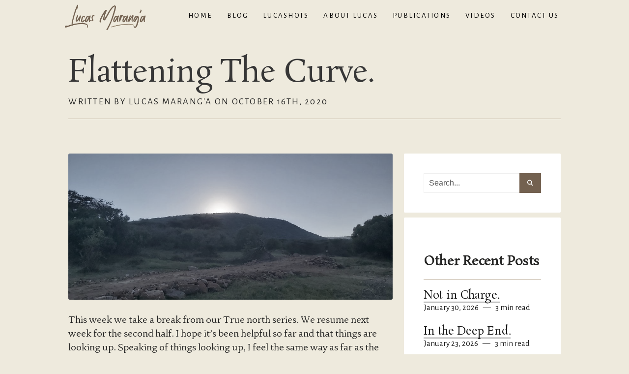

--- FILE ---
content_type: text/html; charset=UTF-8
request_url: https://lucasmaranga.com/flattening-the-curve/
body_size: 14027
content:
<!DOCTYPE html><html lang="en-US"><head><link rel="pingback" href="https://lucasmaranga.com/xmlrpc.php" /><link rel="preconnect" href="https://fonts.googleapis.com"><link rel="preconnect" href="https://fonts.gstatic.com" crossorigin><link rel="apple-touch-icon-precomposed" sizes="57x57" href="https://lucasmaranga.com/wp-content/themes/vintage/apple-touch-icon-57x57.png" /><link rel="apple-touch-icon-precomposed" sizes="114x114" href="https://lucasmaranga.com/wp-content/themes/vintage/apple-touch-icon-114x114.png" /><link rel="apple-touch-icon-precomposed" sizes="72x72" href="https://lucasmaranga.com/wp-content/themes/vintage/apple-touch-icon-72x72.png" /><link rel="apple-touch-icon-precomposed" sizes="144x144" href="https://lucasmaranga.com/wp-content/themes/vintage/apple-touch-icon-144x144.png" /><link rel="apple-touch-icon-precomposed" sizes="120x120" href="https://lucasmaranga.com/wp-content/themes/vintage/apple-touch-icon-120x120.png" /><link rel="apple-touch-icon-precomposed" sizes="152x152" href="https://lucasmaranga.com/wp-content/themes/vintage/apple-touch-icon-152x152.png" /><link rel="icon" type="image/png" href="https://lucasmaranga.com/wp-content/themes/vintage/favicon-32x32.png" sizes="32x32" /><link rel="icon" type="image/png" href="https://lucasmaranga.com/wp-content/themes/vintage/favicon-16x16.png" sizes="16x16" /><meta name="application-name" content="" /><meta name="msapplication-TileColor" content="#ffffff" /><meta name="msapplication-TileImage" content="https://lucasmaranga.com/wp-content/themes/vintage/mstile-144x144.png" /><meta http-equiv="Content-Type" content="text/html; charset=utf-8"><meta name="viewport" content="width=device-width, initial-scale=1.0"> <script id="mcjs">!function(c,h,i,m,p){m=c.createElement(h),p=c.getElementsByTagName(h)[0],m.async=1,m.src=i,p.parentNode.insertBefore(m,p)}(document,"script","https://chimpstatic.com/mcjs-connected/js/users/b318ef7153bc2376f2eeb892f/b651d91a2afb399b750665f17.js");</script> <meta name='robots' content='index, follow, max-image-preview:large, max-snippet:-1, max-video-preview:-1' /><title>Flattening The Curve. - Lucas Marang&#039;a</title><link rel="canonical" href="https://lucasmaranga.com/flattening-the-curve/" /><meta property="og:locale" content="en_US" /><meta property="og:type" content="article" /><meta property="og:title" content="Flattening The Curve. - Lucas Marang&#039;a" /><meta property="og:description" content="No more playing safe or small especially after we have survived the pandemic of our generation." /><meta property="og:url" content="https://lucasmaranga.com/flattening-the-curve/" /><meta property="og:site_name" content="Lucas Marang&#039;a" /><meta property="article:publisher" content="https://facebook.com/marangalucas" /><meta property="article:author" content="https://facebook.com/marangalucas" /><meta property="article:published_time" content="2020-10-16T05:06:18+00:00" /><meta property="og:image" content="https://lucasmaranga.com/wp-content/uploads/2020/10/curve-scaled.jpeg" /><meta property="og:image:width" content="2560" /><meta property="og:image:height" content="1153" /><meta property="og:image:type" content="image/jpeg" /><meta name="author" content="Lucas Marang&#039;a" /><meta name="twitter:card" content="summary_large_image" /><meta name="twitter:creator" content="@LucasKMaranga" /><meta name="twitter:site" content="@LucasKMaranga" /><meta name="twitter:label1" content="Written by" /><meta name="twitter:data1" content="Lucas Marang'a" /><meta name="twitter:label2" content="Est. reading time" /><meta name="twitter:data2" content="4 minutes" /> <script type="application/ld+json" class="yoast-schema-graph">{"@context":"https://schema.org","@graph":[{"@type":"Article","@id":"https://lucasmaranga.com/flattening-the-curve/#article","isPartOf":{"@id":"https://lucasmaranga.com/flattening-the-curve/"},"author":{"name":"Lucas Marang'a","@id":"https://lucasmaranga.com/#/schema/person/19326255d5bff5f42a4301aaa76e3f34"},"headline":"Flattening The Curve.","datePublished":"2020-10-16T05:06:18+00:00","dateModified":"2020-10-16T05:06:18+00:00","mainEntityOfPage":{"@id":"https://lucasmaranga.com/flattening-the-curve/"},"wordCount":829,"commentCount":1,"publisher":{"@id":"https://lucasmaranga.com/#/schema/person/19326255d5bff5f42a4301aaa76e3f34"},"image":{"@id":"https://lucasmaranga.com/flattening-the-curve/#primaryimage"},"thumbnailUrl":"https://lucasmaranga.com/wp-content/uploads/2020/10/curve-scaled.jpeg","keywords":["starting over"],"articleSection":["Reflections"],"inLanguage":"en-US","potentialAction":[{"@type":"CommentAction","name":"Comment","target":["https://lucasmaranga.com/flattening-the-curve/#respond"]}]},{"@type":"WebPage","@id":"https://lucasmaranga.com/flattening-the-curve/","url":"https://lucasmaranga.com/flattening-the-curve/","name":"Flattening The Curve. - Lucas Marang&#039;a","isPartOf":{"@id":"https://lucasmaranga.com/#website"},"primaryImageOfPage":{"@id":"https://lucasmaranga.com/flattening-the-curve/#primaryimage"},"image":{"@id":"https://lucasmaranga.com/flattening-the-curve/#primaryimage"},"thumbnailUrl":"https://lucasmaranga.com/wp-content/uploads/2020/10/curve-scaled.jpeg","datePublished":"2020-10-16T05:06:18+00:00","dateModified":"2020-10-16T05:06:18+00:00","breadcrumb":{"@id":"https://lucasmaranga.com/flattening-the-curve/#breadcrumb"},"inLanguage":"en-US","potentialAction":[{"@type":"ReadAction","target":["https://lucasmaranga.com/flattening-the-curve/"]}]},{"@type":"ImageObject","inLanguage":"en-US","@id":"https://lucasmaranga.com/flattening-the-curve/#primaryimage","url":"https://lucasmaranga.com/wp-content/uploads/2020/10/curve-scaled.jpeg","contentUrl":"https://lucasmaranga.com/wp-content/uploads/2020/10/curve-scaled.jpeg","width":2560,"height":1153},{"@type":"BreadcrumbList","@id":"https://lucasmaranga.com/flattening-the-curve/#breadcrumb","itemListElement":[{"@type":"ListItem","position":1,"name":"Home","item":"https://lucasmaranga.com/"},{"@type":"ListItem","position":2,"name":"Blog","item":"https://lucasmaranga.com/blog/"},{"@type":"ListItem","position":3,"name":"Flattening The Curve."}]},{"@type":"WebSite","@id":"https://lucasmaranga.com/#website","url":"https://lucasmaranga.com/","name":"Lucas Marang'a","description":"A man at 40","publisher":{"@id":"https://lucasmaranga.com/#/schema/person/19326255d5bff5f42a4301aaa76e3f34"},"potentialAction":[{"@type":"SearchAction","target":{"@type":"EntryPoint","urlTemplate":"https://lucasmaranga.com/?s={search_term_string}"},"query-input":"required name=search_term_string"}],"inLanguage":"en-US"},{"@type":["Person","Organization"],"@id":"https://lucasmaranga.com/#/schema/person/19326255d5bff5f42a4301aaa76e3f34","name":"Lucas Marang'a","image":{"@type":"ImageObject","inLanguage":"en-US","@id":"https://lucasmaranga.com/#/schema/person/image/","url":"https://lucasmaranga.com/wp-content/uploads/2024/04/lucas-logo.png","contentUrl":"https://lucasmaranga.com/wp-content/uploads/2024/04/lucas-logo.png","width":600,"height":238,"caption":"Lucas Marang'a"},"logo":{"@id":"https://lucasmaranga.com/#/schema/person/image/"},"description":"Board Member | Transition Coach | Storyteller | Nature Photographer","sameAs":["https://facebook.com/marangalucas","https://www.instagram.com/lucas_maranga/","https://www.linkedin.com/in/lucasmaranga/","https://x.com/LucasKMaranga"],"url":"https://lucasmaranga.com/author/mlucas/"}]}</script> <link rel='dns-prefetch' href='//fonts.googleapis.com' /><link rel="alternate" type="application/rss+xml" title="Lucas Marang&#039;a &raquo; Flattening The Curve. Comments Feed" href="https://lucasmaranga.com/flattening-the-curve/feed/" /> <script type="text/javascript">/*  */
window._wpemojiSettings = {"baseUrl":"https:\/\/s.w.org\/images\/core\/emoji\/15.0.3\/72x72\/","ext":".png","svgUrl":"https:\/\/s.w.org\/images\/core\/emoji\/15.0.3\/svg\/","svgExt":".svg","source":{"concatemoji":"https:\/\/lucasmaranga.com\/wp-includes\/js\/wp-emoji-release.min.js?ver=6.5.7"}};
/*! This file is auto-generated */
!function(i,n){var o,s,e;function c(e){try{var t={supportTests:e,timestamp:(new Date).valueOf()};sessionStorage.setItem(o,JSON.stringify(t))}catch(e){}}function p(e,t,n){e.clearRect(0,0,e.canvas.width,e.canvas.height),e.fillText(t,0,0);var t=new Uint32Array(e.getImageData(0,0,e.canvas.width,e.canvas.height).data),r=(e.clearRect(0,0,e.canvas.width,e.canvas.height),e.fillText(n,0,0),new Uint32Array(e.getImageData(0,0,e.canvas.width,e.canvas.height).data));return t.every(function(e,t){return e===r[t]})}function u(e,t,n){switch(t){case"flag":return n(e,"\ud83c\udff3\ufe0f\u200d\u26a7\ufe0f","\ud83c\udff3\ufe0f\u200b\u26a7\ufe0f")?!1:!n(e,"\ud83c\uddfa\ud83c\uddf3","\ud83c\uddfa\u200b\ud83c\uddf3")&&!n(e,"\ud83c\udff4\udb40\udc67\udb40\udc62\udb40\udc65\udb40\udc6e\udb40\udc67\udb40\udc7f","\ud83c\udff4\u200b\udb40\udc67\u200b\udb40\udc62\u200b\udb40\udc65\u200b\udb40\udc6e\u200b\udb40\udc67\u200b\udb40\udc7f");case"emoji":return!n(e,"\ud83d\udc26\u200d\u2b1b","\ud83d\udc26\u200b\u2b1b")}return!1}function f(e,t,n){var r="undefined"!=typeof WorkerGlobalScope&&self instanceof WorkerGlobalScope?new OffscreenCanvas(300,150):i.createElement("canvas"),a=r.getContext("2d",{willReadFrequently:!0}),o=(a.textBaseline="top",a.font="600 32px Arial",{});return e.forEach(function(e){o[e]=t(a,e,n)}),o}function t(e){var t=i.createElement("script");t.src=e,t.defer=!0,i.head.appendChild(t)}"undefined"!=typeof Promise&&(o="wpEmojiSettingsSupports",s=["flag","emoji"],n.supports={everything:!0,everythingExceptFlag:!0},e=new Promise(function(e){i.addEventListener("DOMContentLoaded",e,{once:!0})}),new Promise(function(t){var n=function(){try{var e=JSON.parse(sessionStorage.getItem(o));if("object"==typeof e&&"number"==typeof e.timestamp&&(new Date).valueOf()<e.timestamp+604800&&"object"==typeof e.supportTests)return e.supportTests}catch(e){}return null}();if(!n){if("undefined"!=typeof Worker&&"undefined"!=typeof OffscreenCanvas&&"undefined"!=typeof URL&&URL.createObjectURL&&"undefined"!=typeof Blob)try{var e="postMessage("+f.toString()+"("+[JSON.stringify(s),u.toString(),p.toString()].join(",")+"));",r=new Blob([e],{type:"text/javascript"}),a=new Worker(URL.createObjectURL(r),{name:"wpTestEmojiSupports"});return void(a.onmessage=function(e){c(n=e.data),a.terminate(),t(n)})}catch(e){}c(n=f(s,u,p))}t(n)}).then(function(e){for(var t in e)n.supports[t]=e[t],n.supports.everything=n.supports.everything&&n.supports[t],"flag"!==t&&(n.supports.everythingExceptFlag=n.supports.everythingExceptFlag&&n.supports[t]);n.supports.everythingExceptFlag=n.supports.everythingExceptFlag&&!n.supports.flag,n.DOMReady=!1,n.readyCallback=function(){n.DOMReady=!0}}).then(function(){return e}).then(function(){var e;n.supports.everything||(n.readyCallback(),(e=n.source||{}).concatemoji?t(e.concatemoji):e.wpemoji&&e.twemoji&&(t(e.twemoji),t(e.wpemoji)))}))}((window,document),window._wpemojiSettings);
/*  */</script> <link data-optimized="2" rel="stylesheet" href="https://lucasmaranga.com/wp-content/litespeed/css/facdcff5cac7aa4285b561d1a8d68662.css?ver=32338" /><style id='wp-emoji-styles-inline-css' type='text/css'>img.wp-smiley, img.emoji {
		display: inline !important;
		border: none !important;
		box-shadow: none !important;
		height: 1em !important;
		width: 1em !important;
		margin: 0 0.07em !important;
		vertical-align: -0.1em !important;
		background: none !important;
		padding: 0 !important;
	}</style><style id='classic-theme-styles-inline-css' type='text/css'>/*! This file is auto-generated */
.wp-block-button__link{color:#fff;background-color:#32373c;border-radius:9999px;box-shadow:none;text-decoration:none;padding:calc(.667em + 2px) calc(1.333em + 2px);font-size:1.125em}.wp-block-file__button{background:#32373c;color:#fff;text-decoration:none}</style><style id='global-styles-inline-css' type='text/css'>body{--wp--preset--color--black: #000000;--wp--preset--color--cyan-bluish-gray: #abb8c3;--wp--preset--color--white: #ffffff;--wp--preset--color--pale-pink: #f78da7;--wp--preset--color--vivid-red: #cf2e2e;--wp--preset--color--luminous-vivid-orange: #ff6900;--wp--preset--color--luminous-vivid-amber: #fcb900;--wp--preset--color--light-green-cyan: #7bdcb5;--wp--preset--color--vivid-green-cyan: #00d084;--wp--preset--color--pale-cyan-blue: #8ed1fc;--wp--preset--color--vivid-cyan-blue: #0693e3;--wp--preset--color--vivid-purple: #9b51e0;--wp--preset--gradient--vivid-cyan-blue-to-vivid-purple: linear-gradient(135deg,rgba(6,147,227,1) 0%,rgb(155,81,224) 100%);--wp--preset--gradient--light-green-cyan-to-vivid-green-cyan: linear-gradient(135deg,rgb(122,220,180) 0%,rgb(0,208,130) 100%);--wp--preset--gradient--luminous-vivid-amber-to-luminous-vivid-orange: linear-gradient(135deg,rgba(252,185,0,1) 0%,rgba(255,105,0,1) 100%);--wp--preset--gradient--luminous-vivid-orange-to-vivid-red: linear-gradient(135deg,rgba(255,105,0,1) 0%,rgb(207,46,46) 100%);--wp--preset--gradient--very-light-gray-to-cyan-bluish-gray: linear-gradient(135deg,rgb(238,238,238) 0%,rgb(169,184,195) 100%);--wp--preset--gradient--cool-to-warm-spectrum: linear-gradient(135deg,rgb(74,234,220) 0%,rgb(151,120,209) 20%,rgb(207,42,186) 40%,rgb(238,44,130) 60%,rgb(251,105,98) 80%,rgb(254,248,76) 100%);--wp--preset--gradient--blush-light-purple: linear-gradient(135deg,rgb(255,206,236) 0%,rgb(152,150,240) 100%);--wp--preset--gradient--blush-bordeaux: linear-gradient(135deg,rgb(254,205,165) 0%,rgb(254,45,45) 50%,rgb(107,0,62) 100%);--wp--preset--gradient--luminous-dusk: linear-gradient(135deg,rgb(255,203,112) 0%,rgb(199,81,192) 50%,rgb(65,88,208) 100%);--wp--preset--gradient--pale-ocean: linear-gradient(135deg,rgb(255,245,203) 0%,rgb(182,227,212) 50%,rgb(51,167,181) 100%);--wp--preset--gradient--electric-grass: linear-gradient(135deg,rgb(202,248,128) 0%,rgb(113,206,126) 100%);--wp--preset--gradient--midnight: linear-gradient(135deg,rgb(2,3,129) 0%,rgb(40,116,252) 100%);--wp--preset--font-size--small: 13px;--wp--preset--font-size--medium: 20px;--wp--preset--font-size--large: 36px;--wp--preset--font-size--x-large: 42px;--wp--preset--spacing--20: 0.44rem;--wp--preset--spacing--30: 0.67rem;--wp--preset--spacing--40: 1rem;--wp--preset--spacing--50: 1.5rem;--wp--preset--spacing--60: 2.25rem;--wp--preset--spacing--70: 3.38rem;--wp--preset--spacing--80: 5.06rem;--wp--preset--shadow--natural: 6px 6px 9px rgba(0, 0, 0, 0.2);--wp--preset--shadow--deep: 12px 12px 50px rgba(0, 0, 0, 0.4);--wp--preset--shadow--sharp: 6px 6px 0px rgba(0, 0, 0, 0.2);--wp--preset--shadow--outlined: 6px 6px 0px -3px rgba(255, 255, 255, 1), 6px 6px rgba(0, 0, 0, 1);--wp--preset--shadow--crisp: 6px 6px 0px rgba(0, 0, 0, 1);}:where(.is-layout-flex){gap: 0.5em;}:where(.is-layout-grid){gap: 0.5em;}body .is-layout-flex{display: flex;}body .is-layout-flex{flex-wrap: wrap;align-items: center;}body .is-layout-flex > *{margin: 0;}body .is-layout-grid{display: grid;}body .is-layout-grid > *{margin: 0;}:where(.wp-block-columns.is-layout-flex){gap: 2em;}:where(.wp-block-columns.is-layout-grid){gap: 2em;}:where(.wp-block-post-template.is-layout-flex){gap: 1.25em;}:where(.wp-block-post-template.is-layout-grid){gap: 1.25em;}.has-black-color{color: var(--wp--preset--color--black) !important;}.has-cyan-bluish-gray-color{color: var(--wp--preset--color--cyan-bluish-gray) !important;}.has-white-color{color: var(--wp--preset--color--white) !important;}.has-pale-pink-color{color: var(--wp--preset--color--pale-pink) !important;}.has-vivid-red-color{color: var(--wp--preset--color--vivid-red) !important;}.has-luminous-vivid-orange-color{color: var(--wp--preset--color--luminous-vivid-orange) !important;}.has-luminous-vivid-amber-color{color: var(--wp--preset--color--luminous-vivid-amber) !important;}.has-light-green-cyan-color{color: var(--wp--preset--color--light-green-cyan) !important;}.has-vivid-green-cyan-color{color: var(--wp--preset--color--vivid-green-cyan) !important;}.has-pale-cyan-blue-color{color: var(--wp--preset--color--pale-cyan-blue) !important;}.has-vivid-cyan-blue-color{color: var(--wp--preset--color--vivid-cyan-blue) !important;}.has-vivid-purple-color{color: var(--wp--preset--color--vivid-purple) !important;}.has-black-background-color{background-color: var(--wp--preset--color--black) !important;}.has-cyan-bluish-gray-background-color{background-color: var(--wp--preset--color--cyan-bluish-gray) !important;}.has-white-background-color{background-color: var(--wp--preset--color--white) !important;}.has-pale-pink-background-color{background-color: var(--wp--preset--color--pale-pink) !important;}.has-vivid-red-background-color{background-color: var(--wp--preset--color--vivid-red) !important;}.has-luminous-vivid-orange-background-color{background-color: var(--wp--preset--color--luminous-vivid-orange) !important;}.has-luminous-vivid-amber-background-color{background-color: var(--wp--preset--color--luminous-vivid-amber) !important;}.has-light-green-cyan-background-color{background-color: var(--wp--preset--color--light-green-cyan) !important;}.has-vivid-green-cyan-background-color{background-color: var(--wp--preset--color--vivid-green-cyan) !important;}.has-pale-cyan-blue-background-color{background-color: var(--wp--preset--color--pale-cyan-blue) !important;}.has-vivid-cyan-blue-background-color{background-color: var(--wp--preset--color--vivid-cyan-blue) !important;}.has-vivid-purple-background-color{background-color: var(--wp--preset--color--vivid-purple) !important;}.has-black-border-color{border-color: var(--wp--preset--color--black) !important;}.has-cyan-bluish-gray-border-color{border-color: var(--wp--preset--color--cyan-bluish-gray) !important;}.has-white-border-color{border-color: var(--wp--preset--color--white) !important;}.has-pale-pink-border-color{border-color: var(--wp--preset--color--pale-pink) !important;}.has-vivid-red-border-color{border-color: var(--wp--preset--color--vivid-red) !important;}.has-luminous-vivid-orange-border-color{border-color: var(--wp--preset--color--luminous-vivid-orange) !important;}.has-luminous-vivid-amber-border-color{border-color: var(--wp--preset--color--luminous-vivid-amber) !important;}.has-light-green-cyan-border-color{border-color: var(--wp--preset--color--light-green-cyan) !important;}.has-vivid-green-cyan-border-color{border-color: var(--wp--preset--color--vivid-green-cyan) !important;}.has-pale-cyan-blue-border-color{border-color: var(--wp--preset--color--pale-cyan-blue) !important;}.has-vivid-cyan-blue-border-color{border-color: var(--wp--preset--color--vivid-cyan-blue) !important;}.has-vivid-purple-border-color{border-color: var(--wp--preset--color--vivid-purple) !important;}.has-vivid-cyan-blue-to-vivid-purple-gradient-background{background: var(--wp--preset--gradient--vivid-cyan-blue-to-vivid-purple) !important;}.has-light-green-cyan-to-vivid-green-cyan-gradient-background{background: var(--wp--preset--gradient--light-green-cyan-to-vivid-green-cyan) !important;}.has-luminous-vivid-amber-to-luminous-vivid-orange-gradient-background{background: var(--wp--preset--gradient--luminous-vivid-amber-to-luminous-vivid-orange) !important;}.has-luminous-vivid-orange-to-vivid-red-gradient-background{background: var(--wp--preset--gradient--luminous-vivid-orange-to-vivid-red) !important;}.has-very-light-gray-to-cyan-bluish-gray-gradient-background{background: var(--wp--preset--gradient--very-light-gray-to-cyan-bluish-gray) !important;}.has-cool-to-warm-spectrum-gradient-background{background: var(--wp--preset--gradient--cool-to-warm-spectrum) !important;}.has-blush-light-purple-gradient-background{background: var(--wp--preset--gradient--blush-light-purple) !important;}.has-blush-bordeaux-gradient-background{background: var(--wp--preset--gradient--blush-bordeaux) !important;}.has-luminous-dusk-gradient-background{background: var(--wp--preset--gradient--luminous-dusk) !important;}.has-pale-ocean-gradient-background{background: var(--wp--preset--gradient--pale-ocean) !important;}.has-electric-grass-gradient-background{background: var(--wp--preset--gradient--electric-grass) !important;}.has-midnight-gradient-background{background: var(--wp--preset--gradient--midnight) !important;}.has-small-font-size{font-size: var(--wp--preset--font-size--small) !important;}.has-medium-font-size{font-size: var(--wp--preset--font-size--medium) !important;}.has-large-font-size{font-size: var(--wp--preset--font-size--large) !important;}.has-x-large-font-size{font-size: var(--wp--preset--font-size--x-large) !important;}
.wp-block-navigation a:where(:not(.wp-element-button)){color: inherit;}
:where(.wp-block-post-template.is-layout-flex){gap: 1.25em;}:where(.wp-block-post-template.is-layout-grid){gap: 1.25em;}
:where(.wp-block-columns.is-layout-flex){gap: 2em;}:where(.wp-block-columns.is-layout-grid){gap: 2em;}
.wp-block-pullquote{font-size: 1.5em;line-height: 1.6;}</style><link rel='stylesheet' id='google-icons-css' href='https://fonts.googleapis.com/icon?family=Material+Icons&#038;ver=6.5.7&#038;display=swap' type='text/css' media='all' /><link rel='stylesheet' id='google-fonts-css' href='https://fonts.googleapis.com/css2?family=Alegreya+Sans&#038;family=Habibi&#038;family=Rosarivo:ital@0;1&#038;display=swap' type='text/css' media='all' /><link rel="https://api.w.org/" href="https://lucasmaranga.com/wp-json/" /><link rel="alternate" type="application/json" href="https://lucasmaranga.com/wp-json/wp/v2/posts/1202" /><link rel="EditURI" type="application/rsd+xml" title="RSD" href="https://lucasmaranga.com/xmlrpc.php?rsd" /><meta name="generator" content="WordPress 6.5.7" /><link rel='shortlink' href='https://lucasmaranga.com/?p=1202' /><link rel="alternate" type="application/json+oembed" href="https://lucasmaranga.com/wp-json/oembed/1.0/embed?url=https%3A%2F%2Flucasmaranga.com%2Fflattening-the-curve%2F" /><link rel="alternate" type="text/xml+oembed" href="https://lucasmaranga.com/wp-json/oembed/1.0/embed?url=https%3A%2F%2Flucasmaranga.com%2Fflattening-the-curve%2F&#038;format=xml" /></head><body><header><nav id="nav" role="navigation"><div class="nav-wrapper container wide">
<a href="https://lucasmaranga.com" class="brand-logo ">
<img alt="Lucas Marang'a Logo" src="https://lucasmaranga.com/wp-content/themes/vintage/img/lucas-logo-s.png" class="responsive-img">
</a>
<a href="#" data-target="slide-out" class="sidenav-trigger black-text"><i
class="fas fa-bars"></i>
</a><div class="menu-main-container"><ul id="menu-main" class="main-nav right hide-on-med-and-down"><li id="menu-item-493" class="menu-item menu-item-type-post_type menu-item-object-page menu-item-home menu-item-493"><a href="https://lucasmaranga.com/">Home</a></li><li id="menu-item-494" class="menu-item menu-item-type-post_type menu-item-object-page current_page_parent menu-item-494"><a href="https://lucasmaranga.com/blog/">Blog</a></li><li id="menu-item-525" class="menu-item menu-item-type-post_type menu-item-object-page menu-item-525"><a href="https://lucasmaranga.com/lucashots/">LucaShots</a></li><li id="menu-item-361" class="menu-item menu-item-type-post_type menu-item-object-page menu-item-361"><a href="https://lucasmaranga.com/about-lucas/">About Lucas</a></li><li id="menu-item-2035" class="menu-item menu-item-type-post_type menu-item-object-page menu-item-2035"><a href="https://lucasmaranga.com/publications/">Publications</a></li><li id="menu-item-2034" class="menu-item menu-item-type-post_type menu-item-object-page menu-item-2034"><a href="https://lucasmaranga.com/videos/">Videos</a></li><li id="menu-item-2033" class="menu-item menu-item-type-post_type menu-item-object-page menu-item-2033"><a href="https://lucasmaranga.com/contact-us/">Contact Us</a></li></ul></div></div></nav><div class="menu-main-container"><ul id="slide-out" class="sidenav"><li class="menu-item menu-item-type-post_type menu-item-object-page menu-item-home menu-item-493"><a href="https://lucasmaranga.com/">Home</a></li><li class="menu-item menu-item-type-post_type menu-item-object-page current_page_parent menu-item-494"><a href="https://lucasmaranga.com/blog/">Blog</a></li><li class="menu-item menu-item-type-post_type menu-item-object-page menu-item-525"><a href="https://lucasmaranga.com/lucashots/">LucaShots</a></li><li class="menu-item menu-item-type-post_type menu-item-object-page menu-item-361"><a href="https://lucasmaranga.com/about-lucas/">About Lucas</a></li><li class="menu-item menu-item-type-post_type menu-item-object-page menu-item-2035"><a href="https://lucasmaranga.com/publications/">Publications</a></li><li class="menu-item menu-item-type-post_type menu-item-object-page menu-item-2034"><a href="https://lucasmaranga.com/videos/">Videos</a></li><li class="menu-item menu-item-type-post_type menu-item-object-page menu-item-2033"><a href="https://lucasmaranga.com/contact-us/">Contact Us</a></li></ul></div><div class="page-header row"><div class="container wide"><div class="col s12"><h1>Flattening The Curve.</h1><div class="special">
Written by Lucas Marang'a on October 16th, 2020</div><div class="divider"></div></div></div></div></header><div class="row single"><div class="container wide"><main class="col s12 l8 "><article class="single" data-aos="fade-up" data-aos-once="true">
<img width="1024" height="461" src="https://lucasmaranga.com/wp-content/uploads/2020/10/curve-1024x461.jpeg" class="responsive-img wp-post-image" alt="" decoding="async" fetchpriority="high" srcset="https://lucasmaranga.com/wp-content/uploads/2020/10/curve-1024x461.jpeg 1024w, https://lucasmaranga.com/wp-content/uploads/2020/10/curve-1536x692.jpeg 1536w, https://lucasmaranga.com/wp-content/uploads/2020/10/curve-2048x922.jpeg 2048w, https://lucasmaranga.com/wp-content/uploads/2020/10/curve-500x225.jpeg 500w, https://lucasmaranga.com/wp-content/uploads/2020/10/curve-300x135.jpeg 300w, https://lucasmaranga.com/wp-content/uploads/2020/10/curve-768x346.jpeg 768w" sizes="(max-width: 1024px) 100vw, 1024px" /><p>This week we take a break from our True north series. We resume next week for the second half. I hope it&#8217;s been helpful so far and that things are looking up. Speaking of things looking up, I feel the same way as far as the lockdown on life is concerned. It seems like our curve peaked in absentia and is now flattening. I&#8217;m happy it is. Life over the last seven months has been dicey, to say the least. It feels like we have been living on top of the proverbial curve. With the loss of income, illnesses, loss of loved ones, and working from home (more like living at work now) it doesn’t get more intense than that. So, we could easily have peaked without being aware of it.</p><p>I know we are not out of the woods yet. Well, at least that’s what Mutahi’s ministry is telling us. We shouldn&#8217;t let down our guard. I don’t blame Kenyans for letting loose though. The pressure created by social distancing and staying at home had reached breaking point. Humans are created as social beings yet this pandemic has required that we go against that nature if we are to survive.  Once a window to reconnect opens up we crash through it like it&#8217;s a prison break. But let&#8217;s do it with our masks on folks.</p><p>As we look to get back to a world without limitations on movement and interactions, what does that mean? How will we pick up and from where? Many of us have pivoted into brand new spaces and others are still on the way there. It is like we have been learning how to fly a plane in a simulator. Now our skills are about to be put to the test by flying a real plane in the open sky with all the elements in play. That’s my anxiety right now. Will all the effort I&#8217;ve put into pivoting pay off? or will I be pulled back to life as it was before corona? The time of testing is nigh.</p><p>There is a strange urgency to finish the projects I began during covid. I feel like I have a few more questions to answer in an exam that’s ending in five minutes. Could it be that what we have started over the last seven months or so is meant to continue way after corona? Somethings will come to an end with corona because they were a survival strategy to get us through the pandemic. Like selling farm produce form our car boots by the road side. My focus is on what we began during the pandemic that will enrich our lives going forward and impact long-term. I choose to see the last seven months as preparation for an exciting future.</p><p>At first, we longed for the lockdown to get over. Then we accepted it and decided to make the most of the situation. Now I feel like I need to finish the work I began during the pandemic before resuming normal life. There is a ka pressure to be fully prepared for the opportunities that the new world will present to the new Lucas. Yes, I&#8217;m a new guy for sure, at least an updated version of my former self. May we nurture what the pandemic has birthed in us so that going forward we will truly live, not just exist.</p><p>Going into a reset world feels somehow like that first date. I&#8217;m wondering how she (the world in this case) will respond to me. There is both excitement for the unknown future of possibilities and anxiety wondering if my preparations will match the new opportunities.</p><p>Folks we have built momentum so far that is propelling us towards a better place. I choose to believe that most of us have especially after we overcame the initial fear and shock. May we not settle into a new comfort zone but keep striving for the life destined for us. May the only curve that is flattening (and hopefully forever disappearing) be the corona one only. May our individual life&#8217;s curves continue to peak. And when that curve starts flattening may we be adequately prepared to start the subsequent curve towards a life of impact and significance. No more playing safe or small especially after we have survived the pandemic of our generation.</p><p>I pray that we maintain the momentum to continue with our pivots in the new world. If that happens then the effort we put in during lockdown will not have been in vain. May the only curves that flatten in the future be the curves of past success, fear and worry. And may the curves of possibility and what could be continue to rise and peak constantly. As we continue sanitizing our hands, may we regularly sanitize our brains too. That maintains a fertile environment for new ideas to emerge and enrich humanity.</p><p>&nbsp;</p><p>&nbsp;</p><div class="post-footer" style="margin-top: 20px;"><div class="chip"><a href="https://lucasmaranga.com/tag/starting-over/" rel="tag">starting over</a></div></div><div class="sharebox">
Share this post:<div class="socials"><li><a target="popup"
href="https://www.facebook.com/sharer/sharer.php?u=https%3A%2F%2Flucasmaranga.com%2Fflattening-the-curve%2F" onclick="window.open('https://www.facebook.com/sharer/sharer.php?u=https%3A%2F%2Flucasmaranga.com%2Fflattening-the-curve%2F','popup','width=600,height=600'); return false;">
<span class="fa-stack fa-1x">
<i class="fas fa-square fa-stack-2x"></i>
<i class="fab fa-facebook-f fa-stack-1x fa-inverse"></i>
</span>
</a></li><li> <a target="popup"
href="https://twitter.com/intent/tweet?url=https%3A%2F%2Flucasmaranga.com%2Fflattening-the-curve%2F&via=LucasKMaranga&text=Flattening+The+Curve." onclick="window.open('https://twitter.com/intent/tweet?url=https%3A%2F%2Flucasmaranga.com%2Fflattening-the-curve%2F&via=LucasKMaranga&text=Flattening+The+Curve.','popup','width=600,height=600'); return false;">
<span class="fa-stack fa-1x">
<i class="fas fa-square fa-stack-2x"></i>
<i class="fab fa-x-twitter fa-stack-1x fa-inverse"></i>
</span></a></li><li> <a target="popup"
href="https://www.linkedin.com/feed/?shareActive=true&text=Flattening The Curve. https://lucasmaranga.com/flattening-the-curve/" onclick="window.open('https://www.linkedin.com/feed/?shareActive=true&text=Flattening The Curve. https://lucasmaranga.com/flattening-the-curve/','popup','width=600,height=600'); return false;">
<span class="fa-stack fa-1x">
<i class="fas fa-square fa-stack-2x"></i>
<i class="fab fa-linkedin-in fa-stack-1x fa-inverse"></i>
</span></a></li><li> <a target="popup"
href="https://wa.me/?text=Flattening+The+Curve.+by+Lucas+Marang%27a.+https%3A%2F%2Flucasmaranga.com%2Fflattening-the-curve%2F" onclick="window.open('https://wa.me/?text=Flattening+The+Curve.+by+Lucas+Marang%27a.+https%3A%2F%2Flucasmaranga.com%2Fflattening-the-curve%2F','popup','width=600,height=600'); return false;">
<span class="fa-stack fa-1x">
<i class="fas fa-square fa-stack-2x "></i>
<i class="fab fa-whatsapp fa-stack-1x fa-inverse"></i>
</span></a></li></div></div><div class="divider"></div><div id="comments" class="comments " ><h3 class="comments-title">
One thought on &ldquo;Flattening The Curve.&rdquo;</h3><ol class="comment-list"><li class="comment even thread-even depth-1" id="comment-1784"><div id="div-comment-1784" class="comment-body"><div class="comment-author vcard">
<img alt='' src='https://secure.gravatar.com/avatar/bb8de1a68f2534f1d3b0abb4fcec9fe4?s=56&#038;d=mm&#038;r=g' srcset='https://secure.gravatar.com/avatar/bb8de1a68f2534f1d3b0abb4fcec9fe4?s=112&#038;d=mm&#038;r=g 2x' class='avatar avatar-56 photo' height='56' width='56' decoding='async'/>			<cite class="fn">Chare</cite> <span class="says">says:</span></div><div class="comment-meta commentmetadata">
<a href="https://lucasmaranga.com/flattening-the-curve/#comment-1784">October 28, 2020 at 10:47 am</a></div><p>land Mark! new possibilities&#8230;the improved us</p><div class="reply"><a rel='nofollow' class='comment-reply-link' href='https://lucasmaranga.com/flattening-the-curve/?replytocom=1784#respond' data-commentid="1784" data-postid="1202" data-belowelement="div-comment-1784" data-respondelement="respond" data-replyto="Reply to Chare" aria-label='Reply to Chare'>Reply</a></div></div></li></ol><div id="respond" class="comment-respond"><h3 id="reply-title" class="comment-reply-title">Leave a Reply <small><a rel="nofollow" id="cancel-comment-reply-link" href="/flattening-the-curve/#respond" style="display:none;">Cancel reply</a></small></h3><form action="https://lucasmaranga.com/wp-comments-post.php" method="post" id="commentform" class="comment-form"><p class="comment-notes"><span id="email-notes">Your email address will not be published.</span> <span class="required-field-message">Required fields are marked <span class="required">*</span></span></p><div class="comment-form-comment"><label for="comment">Your Comment</label><textarea autocomplete="new-password"  class="materialize-textarea" id="bb58febbb3"  name="bb58febbb3"    cols="45" rows="8" aria-required="true"></textarea><textarea id="comment" aria-label="hp-comment" aria-hidden="true" name="comment" autocomplete="new-password" style="padding:0 !important;clip:rect(1px, 1px, 1px, 1px) !important;position:absolute !important;white-space:nowrap !important;height:1px !important;width:1px !important;overflow:hidden !important;" tabindex="-1"></textarea><script data-noptimize>document.getElementById("comment").setAttribute( "id", "aeeb6c38680bd81fe5695f4d4646b0b5" );document.getElementById("bb58febbb3").setAttribute( "id", "comment" );</script></div><p class="comment-form-author"><label for="author">Name <span class="required">*</span></label> <input id="author" name="author" type="text" value="" size="30" maxlength="245" autocomplete="name" required="required" /></p><p class="comment-form-email"><label for="email">Email <span class="required">*</span></label> <input id="email" name="email" type="text" value="" size="30" maxlength="100" aria-describedby="email-notes" autocomplete="email" required="required" /></p><p class="comment-form-url"><label for="url">Website</label> <input id="url" name="url" type="text" value="" size="30" maxlength="200" autocomplete="url" /></p><p class="comment-form-cookies-consent"><input id="wp-comment-cookies-consent" name="wp-comment-cookies-consent" type="checkbox" value="yes" /> <label for="wp-comment-cookies-consent">Save my name, email, and website in this browser for the next time I comment.</label></p><p class="form-submit"><input name="submit" type="submit" id="submit" class="submit" value="Post Comment" /> <input type='hidden' name='comment_post_ID' value='1202' id='comment_post_ID' />
<input type='hidden' name='comment_parent' id='comment_parent' value='0' /></p></form></div></div></article></main><aside class="col s12 l4" data-aos="fade-left"><div class="widget"><form role="search" method="get" id="searchform" action="https://lucasmaranga.com" class="blog-search">
<label class="hide" for="s">Search this blog</label>
<input type="hidden" name="post_type" id="post_type" value="post" placeholder="I'm looking for..." class="browser-default" />
<input type="search" name="s" id="s" placeholder="Search..." class="browser-default" />
<button type="submit" id="searchsubmit" class="search-btn"><i class="fas fa-search"></i></button></form></div><div class="widget categories"><h2 class="widget-header">Other Recent Posts</h2><div class="divider"></div><ul class=""><li class="post-r"><h3><a href="https://lucasmaranga.com/not-in-charge/">Not in Charge.</a></h3><div class="date">
January 30, 2026 <span> — </span> 3 min read</div></li><li class="post-r"><h3><a href="https://lucasmaranga.com/in-the-deep-end/">In the Deep End.</a></h3><div class="date">
January 23, 2026 <span> — </span> 3 min read</div></li><li class="post-r"><h3><a href="https://lucasmaranga.com/secret-button/">Secret Button.</a></h3><div class="date">
January 16, 2026 <span> — </span> 3 min read</div></li><li class="post-r"><h3><a href="https://lucasmaranga.com/assertive/">Assertive.</a></h3><div class="date">
January 9, 2026 <span> — </span> 3 min read</div></li><li class="post-r"><h3><a href="https://lucasmaranga.com/height-of-insanity/">Height of Insanity.</a></h3><div class="date">
December 19, 2025 <span> — </span> 3 min read</div></li></ul></div><div class="widget subscribe"><h2 class="widget-header">Subscribe</h2><p>Get the latest post from Lucas every Friday right in your inbox</p><form action="//lucasmaranga.us15.list-manage.com/subscribe/post?u=b318ef7153bc2376f2eeb892f&amp;id=a51c7df9aa" method="post" id="mc-embedded-subscribe-form" name="mc-embedded-subscribe-form" class="validate" target="_blank" novalidate=""><div id="mc_embed_signup_scroll"><div class="mc-field-group input-field col s12">
<label for="mce-EMAIL" class="">Email Address  <span class="asterisk">*</span>
</label>
<input type="email" value="" name="EMAIL" class="required email" id="mce-EMAIL"></div><div id="mce-responses" class="clear "><div class="response" id="mce-error-response" style="display:none"></div><div class="response" id="mce-success-response" style="display:none"></div></div><div style="position: absolute; left: -5000px;" aria-hidden="true"><input type="text" name="b_b318ef7153bc2376f2eeb892f_a51c7df9aa" tabindex="-1" value=""></div><div class="clear"><input style="width: 100%;" type="submit" value="Subscribe" name="subscribe" id="mc-embedded-subscribe" class="button btn btn-large"></div></div></form></div></aside></div></div><footer class="row"><div class="container center">
<img src="https://lucasmaranga.com/wp-content/themes/vintage/img/lucas-logo-dm.png" class="responsive-img footer-l"><p>Board Member | Transition Coach | Storyteller | Nature Photographer</p><div class="socials"><li><a target="_blank" href="https://facebook.com/marangalucas">
<span class="fa-stack fa-lg">
<i class="fas fa-square fa-stack-2x"></i>
<i class="fab fa-facebook-f fa-stack-1x fa-inverse"></i>
</span>
</a></li><li> <a target="_blank" href="https://www.instagram.com/lucas_maranga/">
<span class="fa-stack fa-lg">
<i class="fas fa-square fa-stack-2x"></i>
<i class="fab fa-instagram fa-stack-1x fa-inverse"></i>
</span>
</a></li><li> <a target="_blank" href="https://twitter.com/LucasKMaranga">
<span class="fa-stack fa-lg">
<i class="fas fa-square fa-stack-2x"></i>
<i class="fab fa-x-twitter fa-stack-1x fa-inverse"></i>
</span>
</a></li><li> <a target="_blank" href="https://www.linkedin.com/in/lucasmaranga/">
<span class="fa-stack fa-lg">
<i class="fas fa-square fa-stack-2x"></i>
<i class="fab fa-linkedin-in fa-stack-1x fa-inverse"></i>
</span>
</a></li></div><p><small>© 2017 - 2026. All Rights Reserved. <br><a href="https://lucasmaranga.com/privacy-policy/">Privacy Policy</a></small></p></div></footer> <script type="text/javascript" src="https://lucasmaranga.com/wp-content/themes/vintage/js/materialize.min.js" id="materialize-js-js"></script> <script type="text/javascript" src="https://lucasmaranga.com/wp-content/themes/vintage/js/init.js" id="custom-js-js"></script> <script type="text/javascript" id="wp-statistics-tracker-js-extra">/*  */
var WP_Statistics_Tracker_Object = {"requestUrl":"https:\/\/lucasmaranga.com\/wp-json\/wp-statistics\/v2","ajaxUrl":"https:\/\/lucasmaranga.com\/wp-admin\/admin-ajax.php","hitParams":{"wp_statistics_hit":1,"source_type":"post","source_id":1202,"search_query":"","signature":"5886e4777b2a47e87feb6e1628d3f975","endpoint":"hit"},"onlineParams":{"wp_statistics_hit":1,"source_type":"post","source_id":1202,"search_query":"","signature":"5886e4777b2a47e87feb6e1628d3f975","endpoint":"online"},"option":{"userOnline":"1","dntEnabled":"","bypassAdBlockers":false,"consentIntegration":{"name":null,"status":[]},"isPreview":false,"trackAnonymously":false,"isWpConsentApiActive":false,"consentLevel":"functional"},"jsCheckTime":"60000","isLegacyEventLoaded":"","customEventAjaxUrl":"https:\/\/lucasmaranga.com\/wp-admin\/admin-ajax.php?action=wp_statistics_custom_event&nonce=561a2a42b1"};
/*  */</script> <script type="text/javascript" src="https://lucasmaranga.com/wp-content/plugins/wp-statistics/assets/js/tracker.js?ver=14.15.6" id="wp-statistics-tracker-js"></script> <script data-no-optimize="1">window.lazyLoadOptions=Object.assign({},{threshold:300},window.lazyLoadOptions||{});!function(t,e){"object"==typeof exports&&"undefined"!=typeof module?module.exports=e():"function"==typeof define&&define.amd?define(e):(t="undefined"!=typeof globalThis?globalThis:t||self).LazyLoad=e()}(this,function(){"use strict";function e(){return(e=Object.assign||function(t){for(var e=1;e<arguments.length;e++){var n,a=arguments[e];for(n in a)Object.prototype.hasOwnProperty.call(a,n)&&(t[n]=a[n])}return t}).apply(this,arguments)}function o(t){return e({},at,t)}function l(t,e){return t.getAttribute(gt+e)}function c(t){return l(t,vt)}function s(t,e){return function(t,e,n){e=gt+e;null!==n?t.setAttribute(e,n):t.removeAttribute(e)}(t,vt,e)}function i(t){return s(t,null),0}function r(t){return null===c(t)}function u(t){return c(t)===_t}function d(t,e,n,a){t&&(void 0===a?void 0===n?t(e):t(e,n):t(e,n,a))}function f(t,e){et?t.classList.add(e):t.className+=(t.className?" ":"")+e}function _(t,e){et?t.classList.remove(e):t.className=t.className.replace(new RegExp("(^|\\s+)"+e+"(\\s+|$)")," ").replace(/^\s+/,"").replace(/\s+$/,"")}function g(t){return t.llTempImage}function v(t,e){!e||(e=e._observer)&&e.unobserve(t)}function b(t,e){t&&(t.loadingCount+=e)}function p(t,e){t&&(t.toLoadCount=e)}function n(t){for(var e,n=[],a=0;e=t.children[a];a+=1)"SOURCE"===e.tagName&&n.push(e);return n}function h(t,e){(t=t.parentNode)&&"PICTURE"===t.tagName&&n(t).forEach(e)}function a(t,e){n(t).forEach(e)}function m(t){return!!t[lt]}function E(t){return t[lt]}function I(t){return delete t[lt]}function y(e,t){var n;m(e)||(n={},t.forEach(function(t){n[t]=e.getAttribute(t)}),e[lt]=n)}function L(a,t){var o;m(a)&&(o=E(a),t.forEach(function(t){var e,n;e=a,(t=o[n=t])?e.setAttribute(n,t):e.removeAttribute(n)}))}function k(t,e,n){f(t,e.class_loading),s(t,st),n&&(b(n,1),d(e.callback_loading,t,n))}function A(t,e,n){n&&t.setAttribute(e,n)}function O(t,e){A(t,rt,l(t,e.data_sizes)),A(t,it,l(t,e.data_srcset)),A(t,ot,l(t,e.data_src))}function w(t,e,n){var a=l(t,e.data_bg_multi),o=l(t,e.data_bg_multi_hidpi);(a=nt&&o?o:a)&&(t.style.backgroundImage=a,n=n,f(t=t,(e=e).class_applied),s(t,dt),n&&(e.unobserve_completed&&v(t,e),d(e.callback_applied,t,n)))}function x(t,e){!e||0<e.loadingCount||0<e.toLoadCount||d(t.callback_finish,e)}function M(t,e,n){t.addEventListener(e,n),t.llEvLisnrs[e]=n}function N(t){return!!t.llEvLisnrs}function z(t){if(N(t)){var e,n,a=t.llEvLisnrs;for(e in a){var o=a[e];n=e,o=o,t.removeEventListener(n,o)}delete t.llEvLisnrs}}function C(t,e,n){var a;delete t.llTempImage,b(n,-1),(a=n)&&--a.toLoadCount,_(t,e.class_loading),e.unobserve_completed&&v(t,n)}function R(i,r,c){var l=g(i)||i;N(l)||function(t,e,n){N(t)||(t.llEvLisnrs={});var a="VIDEO"===t.tagName?"loadeddata":"load";M(t,a,e),M(t,"error",n)}(l,function(t){var e,n,a,o;n=r,a=c,o=u(e=i),C(e,n,a),f(e,n.class_loaded),s(e,ut),d(n.callback_loaded,e,a),o||x(n,a),z(l)},function(t){var e,n,a,o;n=r,a=c,o=u(e=i),C(e,n,a),f(e,n.class_error),s(e,ft),d(n.callback_error,e,a),o||x(n,a),z(l)})}function T(t,e,n){var a,o,i,r,c;t.llTempImage=document.createElement("IMG"),R(t,e,n),m(c=t)||(c[lt]={backgroundImage:c.style.backgroundImage}),i=n,r=l(a=t,(o=e).data_bg),c=l(a,o.data_bg_hidpi),(r=nt&&c?c:r)&&(a.style.backgroundImage='url("'.concat(r,'")'),g(a).setAttribute(ot,r),k(a,o,i)),w(t,e,n)}function G(t,e,n){var a;R(t,e,n),a=e,e=n,(t=Et[(n=t).tagName])&&(t(n,a),k(n,a,e))}function D(t,e,n){var a;a=t,(-1<It.indexOf(a.tagName)?G:T)(t,e,n)}function S(t,e,n){var a;t.setAttribute("loading","lazy"),R(t,e,n),a=e,(e=Et[(n=t).tagName])&&e(n,a),s(t,_t)}function V(t){t.removeAttribute(ot),t.removeAttribute(it),t.removeAttribute(rt)}function j(t){h(t,function(t){L(t,mt)}),L(t,mt)}function F(t){var e;(e=yt[t.tagName])?e(t):m(e=t)&&(t=E(e),e.style.backgroundImage=t.backgroundImage)}function P(t,e){var n;F(t),n=e,r(e=t)||u(e)||(_(e,n.class_entered),_(e,n.class_exited),_(e,n.class_applied),_(e,n.class_loading),_(e,n.class_loaded),_(e,n.class_error)),i(t),I(t)}function U(t,e,n,a){var o;n.cancel_on_exit&&(c(t)!==st||"IMG"===t.tagName&&(z(t),h(o=t,function(t){V(t)}),V(o),j(t),_(t,n.class_loading),b(a,-1),i(t),d(n.callback_cancel,t,e,a)))}function $(t,e,n,a){var o,i,r=(i=t,0<=bt.indexOf(c(i)));s(t,"entered"),f(t,n.class_entered),_(t,n.class_exited),o=t,i=a,n.unobserve_entered&&v(o,i),d(n.callback_enter,t,e,a),r||D(t,n,a)}function q(t){return t.use_native&&"loading"in HTMLImageElement.prototype}function H(t,o,i){t.forEach(function(t){return(a=t).isIntersecting||0<a.intersectionRatio?$(t.target,t,o,i):(e=t.target,n=t,a=o,t=i,void(r(e)||(f(e,a.class_exited),U(e,n,a,t),d(a.callback_exit,e,n,t))));var e,n,a})}function B(e,n){var t;tt&&!q(e)&&(n._observer=new IntersectionObserver(function(t){H(t,e,n)},{root:(t=e).container===document?null:t.container,rootMargin:t.thresholds||t.threshold+"px"}))}function J(t){return Array.prototype.slice.call(t)}function K(t){return t.container.querySelectorAll(t.elements_selector)}function Q(t){return c(t)===ft}function W(t,e){return e=t||K(e),J(e).filter(r)}function X(e,t){var n;(n=K(e),J(n).filter(Q)).forEach(function(t){_(t,e.class_error),i(t)}),t.update()}function t(t,e){var n,a,t=o(t);this._settings=t,this.loadingCount=0,B(t,this),n=t,a=this,Y&&window.addEventListener("online",function(){X(n,a)}),this.update(e)}var Y="undefined"!=typeof window,Z=Y&&!("onscroll"in window)||"undefined"!=typeof navigator&&/(gle|ing|ro)bot|crawl|spider/i.test(navigator.userAgent),tt=Y&&"IntersectionObserver"in window,et=Y&&"classList"in document.createElement("p"),nt=Y&&1<window.devicePixelRatio,at={elements_selector:".lazy",container:Z||Y?document:null,threshold:300,thresholds:null,data_src:"src",data_srcset:"srcset",data_sizes:"sizes",data_bg:"bg",data_bg_hidpi:"bg-hidpi",data_bg_multi:"bg-multi",data_bg_multi_hidpi:"bg-multi-hidpi",data_poster:"poster",class_applied:"applied",class_loading:"litespeed-loading",class_loaded:"litespeed-loaded",class_error:"error",class_entered:"entered",class_exited:"exited",unobserve_completed:!0,unobserve_entered:!1,cancel_on_exit:!0,callback_enter:null,callback_exit:null,callback_applied:null,callback_loading:null,callback_loaded:null,callback_error:null,callback_finish:null,callback_cancel:null,use_native:!1},ot="src",it="srcset",rt="sizes",ct="poster",lt="llOriginalAttrs",st="loading",ut="loaded",dt="applied",ft="error",_t="native",gt="data-",vt="ll-status",bt=[st,ut,dt,ft],pt=[ot],ht=[ot,ct],mt=[ot,it,rt],Et={IMG:function(t,e){h(t,function(t){y(t,mt),O(t,e)}),y(t,mt),O(t,e)},IFRAME:function(t,e){y(t,pt),A(t,ot,l(t,e.data_src))},VIDEO:function(t,e){a(t,function(t){y(t,pt),A(t,ot,l(t,e.data_src))}),y(t,ht),A(t,ct,l(t,e.data_poster)),A(t,ot,l(t,e.data_src)),t.load()}},It=["IMG","IFRAME","VIDEO"],yt={IMG:j,IFRAME:function(t){L(t,pt)},VIDEO:function(t){a(t,function(t){L(t,pt)}),L(t,ht),t.load()}},Lt=["IMG","IFRAME","VIDEO"];return t.prototype={update:function(t){var e,n,a,o=this._settings,i=W(t,o);{if(p(this,i.length),!Z&&tt)return q(o)?(e=o,n=this,i.forEach(function(t){-1!==Lt.indexOf(t.tagName)&&S(t,e,n)}),void p(n,0)):(t=this._observer,o=i,t.disconnect(),a=t,void o.forEach(function(t){a.observe(t)}));this.loadAll(i)}},destroy:function(){this._observer&&this._observer.disconnect(),K(this._settings).forEach(function(t){I(t)}),delete this._observer,delete this._settings,delete this.loadingCount,delete this.toLoadCount},loadAll:function(t){var e=this,n=this._settings;W(t,n).forEach(function(t){v(t,e),D(t,n,e)})},restoreAll:function(){var e=this._settings;K(e).forEach(function(t){P(t,e)})}},t.load=function(t,e){e=o(e);D(t,e)},t.resetStatus=function(t){i(t)},t}),function(t,e){"use strict";function n(){e.body.classList.add("litespeed_lazyloaded")}function a(){console.log("[LiteSpeed] Start Lazy Load"),o=new LazyLoad(Object.assign({},t.lazyLoadOptions||{},{elements_selector:"[data-lazyloaded]",callback_finish:n})),i=function(){o.update()},t.MutationObserver&&new MutationObserver(i).observe(e.documentElement,{childList:!0,subtree:!0,attributes:!0})}var o,i;t.addEventListener?t.addEventListener("load",a,!1):t.attachEvent("onload",a)}(window,document);</script></body></html>
<!-- Page optimized by LiteSpeed Cache @2026-01-30 20:47:35 -->

<!-- Page cached by LiteSpeed Cache 7.7 on 2026-01-30 20:47:35 -->

--- FILE ---
content_type: text/css
request_url: https://form-assets.mailchimp.com/snippet/fonts/72167186
body_size: 200
content:
@font-face{font-family: 'AlegreyaSans-normal-400'; src: url(https://fonts.gstatic.com/s/alegreyasans/v25/5aUz9_-1phKLFgshYDvh6Vwt7VptvQ.woff2) format('woff2'), url(https://form-assets.mailchimp.com/72167186/fonts/AlegreyaSans-normal-400.woff2) format('woff2');} @font-face{font-family: 'Habibi-normal-400'; src: url(https://fonts.gstatic.com/s/habibi/v21/CSR-4zFWkuqcTTNyTRhf.woff2) format('woff2'), url(https://form-assets.mailchimp.com/72167186/fonts/Habibi-normal-400.woff2) format('woff2');} @font-face{font-family: 'Rosarivo-italic-400'; src: url(https://fonts.gstatic.com/s/rosarivo/v22/PlI4Fl2lO6N9f8HaNDeA4HtkmA.woff2) format('woff2'), url(https://form-assets.mailchimp.com/72167186/fonts/Rosarivo-italic-400.woff2) format('woff2');} @font-face{font-family: 'Rosarivo-normal-400'; src: url(https://fonts.gstatic.com/s/rosarivo/v22/PlI-Fl2lO6N9f8HaNDeF0Hk.woff2) format('woff2'), url(https://form-assets.mailchimp.com/72167186/fonts/Rosarivo-normal-400.woff2) format('woff2');} @font-face{font-family: 'FontAwesome6Free-normal-900'; src: url(https://lucasmaranga.com/wp-content/themes/vintage/webfonts/fa-solid-900.woff2) format('woff2'), url(https://lucasmaranga.com/wp-content/themes/vintage/webfonts/fa-solid-900.ttf) format('truetype'), url(https://form-assets.mailchimp.com/72167186/fonts/FontAwesome6Free-normal-900.woff2) format('woff2'), url(https://form-assets.mailchimp.com/72167186/fonts/FontAwesome6Free-normal-900.ttf) format('truetype');}

--- FILE ---
content_type: text/javascript
request_url: https://lucasmaranga.com/wp-content/themes/vintage/js/init.js
body_size: 42
content:
document.addEventListener('DOMContentLoaded', (event) => {
    M.Sidenav.init(document.querySelectorAll('.sidenav'));
    M.Tooltip.init(document.querySelectorAll('.tooltipped'), {margin: 20});
});

window.addEventListener('load', (event) => {
    const postDivs = [...document.querySelectorAll('.feed-wrap .small-post')]
    const maxHeight = Math.max.apply(null, postDivs.map(elem => {
        return elem.clientHeight
    }))
    postDivs.forEach(elem => {
        
        elem.style.height = maxHeight + 'px'
    })
});